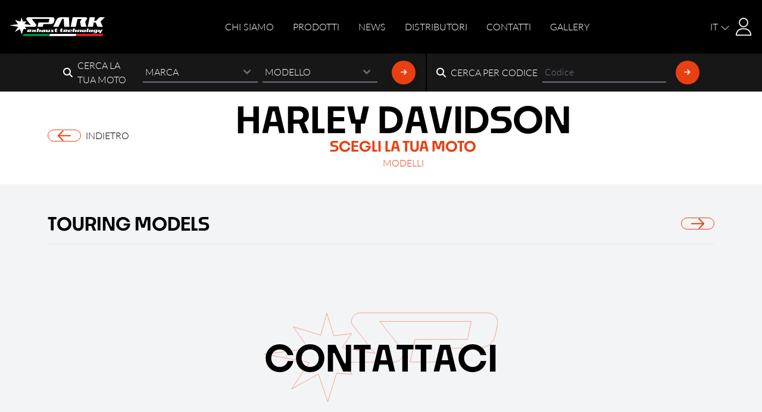

--- FILE ---
content_type: text/html; charset=UTF-8
request_url: https://www.spark.it/it/moto/harley-davidson
body_size: 11235
content:
<!DOCTYPE html>
<html lang="it">

<head>
    <meta charset="utf-8">
    <meta http-equiv="X-UA-Compatible" content="IE=edge">
    <meta name="viewport" content="width=device-width, initial-scale=1">

    <!-- CSRF Token -->
    <meta name="csrf-token" content="ejDkmgeoub1lY492ZZiB7n2yy9FdeUf2iab2WqFz">

    <link rel="icon" type="image/png" href="https://www.spark.it/images/favicon.png">
    <link rel="icon" type="image/png" href="https://www.spark.it/images/favicon/favicon-48x48.png"
        sizes="48x48" />
    <link rel="icon" type="image/svg+xml" href="https://www.spark.it/images/favicon/favicon.svg" />
    <link rel="shortcut icon" href="https://www.spark.it/images/favicon/favicon.ico" />
    <link rel="apple-touch-icon" sizes="180x180" href="https://www.spark.it/images/apple-touch-icon.png" />
    <link rel="manifest" href="https://www.spark.it/images/favicon/site.webmanifest" />

    <title>Scarichi per moto Harley Davidson</title>
    <meta name="description" content="Sistemi di scarico ad elevate prestazioni per moto Harley Davidson. Seleziona la tua Harley Davidson e scopri tutti gli scarichi disponibili di SPARK Exhaust technology.">
    <meta name="format-detection" content="telephone=no">
    <meta name="google-site-verification" content="HWRJnjj0bXf-83aTxtwNh2goI0NqXfbV-7qWhCs_RTg">
    
    <meta property="og:url" content="https://www.spark.it/it/moto/harley-davidson">
    <meta property="og:title" content="Scarichi per moto Harley Davidson">
    <meta property="og:description" content="Sistemi di scarico ad elevate prestazioni per moto Harley Davidson. Seleziona la tua Harley Davidson e scopri tutti gli scarichi disponibili di SPARK Exhaust technology.">
    <meta property="og:type" content="website">
    <meta property="og:image" content="https://www.spark.it/favicon.ico">
    <meta property="og:locale" content="it">
    <meta property="og:site_name" content="Spark Exhaust">
    
    <link rel="canonical" href="https://www.spark.it/it/moto/harley-davidson">
    <link rel="alternate" hreflang="it" href="https://www.spark.it/it/moto/harley-davidson">
    
    <meta name="robots" content="all">
    

    <!-- Styles -->
    <link rel="stylesheet" href="https://use.typekit.net/irr8qnx.css">
            <style>
            .v-hidden {
                visibility: hidden;
            }
        </style>
        <noscript>
            <style>
                .v-hidden {
                    visibility: inherit
                }
            </style>
        </noscript>
        
        <link rel="preload" as="style" href="https://www.spark.it/build/assets/app-uNXJbLVe.css" /><link rel="modulepreload" href="https://www.spark.it/build/assets/app-ChQgw_NU.js" /><link rel="stylesheet" href="https://www.spark.it/build/assets/app-uNXJbLVe.css" /><script type="module" src="https://www.spark.it/build/assets/app-ChQgw_NU.js"></script>    
    


    
                        <script async type="text/plain" class="_iub_cs_activate" src="https://www.googletagmanager.com/gtag/js?id=G-34YTHLNZLX"></script>
            <script>
                window.dataLayer = window.dataLayer || [];

                function gtag() {
                    dataLayer.push(arguments);
                }
                gtag("consent", "default", {
                    ad_storage: "denied",
                    analytics_storage: "denied",
                    wait_for_update: 2000 // milliseconds
                });
                gtag('set', 'url_passthrough', true);
                gtag("set", "ads_data_redaction", true);
                gtag('js', new Date());

                gtag('config', 'G-34YTHLNZLX', {
                    'anonymize_ip': true
                });
            </script>
            
    <!-- Facebook Pixel Code -->
    <script>
        ! function(f, b, e, v, n, t, s) {
            if (f.fbq) return;
            n = f.fbq = function() {
                n.callMethod ?
                    n.callMethod.apply(n, arguments) : n.queue.push(arguments)
            };
            if (!f._fbq) f._fbq = n;
            n.push = n;
            n.loaded = !0;
            n.version = '2.0';
            n.queue = [];
            t = b.createElement(e);
            t.async = !0;
            t.src = v;
            s = b.getElementsByTagName(e)[0];
            s.parentNode.insertBefore(t, s)
        }(window, document, 'script',
            'https://connect.facebook.net/en_US/fbevents.js');
        fbq('init', '1050613842015056');
        fbq('track', 'PageView');
        fbq('track', 'Lead');
        fbq('track', 'Search');
        fbq('track', 'Contact');
        fbq('track', 'SubmitApplication');
        fbq('track', 'FindLocation');
        fbq('track', 'ViewContent');
    </script>
    <noscript><img height="1" width="1" style="display:none"
            src="https://www.facebook.com/tr?id=1050613842015056&ev=PageView&noscript=1" /></noscript>
    <!-- End Facebook Pixel Code -->
            <meta name="facebook-domain-verification" content="oxorcxm2xdwpz8fl15wrrd643tz2i3" />
        <!-- Iubenda -->
            <script type="text/javascript">
            var _iub = _iub || [];
            _iub.csConfiguration = {
                "askConsentAtCookiePolicyUpdate": true,
                "countryDetection": true,
                "enableFadp": true,
                "enableLgpd": true,
                "enableUspr": true,
                "floatingPreferencesButtonDisplay": false,
                "lgpdAppliesGlobally": false,
                "perPurposeConsent": true,
                "siteId": 3425446,
                "whitelabel": false,
                "cookiePolicyId": 75021943,
                "lang": "it",
                "banner": {
                    "acceptButtonDisplay": true,
                    "closeButtonDisplay": false,
                    "customizeButtonDisplay": true,
                    "explicitWithdrawal": true,
                    "listPurposes": true,
                    "position": "float-bottom-center",
                    "rejectButtonDisplay": true,
                    "showTitle": false
                }
            };
        </script>
        <script type="text/javascript" src="https://cs.iubenda.com/autoblocking/3425446.js"></script>
        <script type="text/javascript" src="//cdn.iubenda.com/cs/gpp/stub.js"></script>
        <script type="text/javascript" src="//cdn.iubenda.com/cs/iubenda_cs.js" charset="UTF-8" async></script>
        <script type="text/javascript" src="//cdn.iubenda.com/cs/iubenda_cs.js" charset="UTF-8" async></script>
    </head>

<body class="bikes overflow-for-sticky lang-it">
    

    <!-- topbar -->
    
    <!-- / topbar -->

    <!-- header (menu) -->
    <header id="main_header" class="header fixed z-50">
        <nav class="bg-black">

            <div class="max-w-screen-xl flex flex-wrap items-center justify-between mx-auto p-4 min-h-[90px]">
                <a href="https://www.spark.it/it"
                    class="flex items-center space-x-3 rtl:space-x-reverse w-[100px] sm:w-auto">
                    <img src="/images/sparkLogo.png" alt="Spark" srcset="/images/logo.svg"
                        class="img-responsive img-logo h-8">
                </a>

                
                <div class="menu-desktop hidden md:block">
                    <div class="hidden lg:block w-full md:w-auto" id="navbar-default">
                        <ul
                            class="menu uppercase flex flex-col md:flex-row md:space-x-8 rtl:space-x-reverse md:mt-0 items-center">
                            <li class="my-1 md:my-0 link ">
                                <a
                                    href="https://www.spark.it/it/chi-siamo">Chi siamo</a>
                            </li>
                            <li class="my-1 md:my-0 link  ">
                                <a href="https://www.spark.it/it/moto">Prodotti</a>
                            </li>
                            <li class="my-1 md:my-0 link "><a
                                    href="https://www.spark.it/it/notizie">News</a></li>
                            <li class="my-1 md:my-0 link "><a
                                    href="https://www.spark.it/it/distributori">Distributori</a></li>
                            <li class="my-1 md:my-0 link "><a
                                    href="https://www.spark.it/it/contatti">CONTATTI</a></li>
                            <li class="my-1 md:my-0 link "><a
                                    href="https://www.spark.it/it/gallery/moto-d-autore">Gallery</a></li>
                        </ul>
                    </div> <!-- .hidden #navbar-default -->
                </div>

                
                <div class="flex gap-2 items-center ">
                    
                    
                    <nav class="lang-switch relative pe-2">
                                                                                    <a class="block uppercase lang-active closed" rel="alternate" hreflang="it"
                                    href="#">it
                                    <svg xmlns="http://www.w3.org/2000/svg" width="16" height="16"
                                        fill="currentColor" class="inline" viewBox="0 0 16 16">
                                        <path fill-rule="evenodd"
                                            d="M1.646 4.646a.5.5 0 0 1 .708 0L8 10.293l5.646-5.647a.5.5 0 0 1 .708.708l-6 6a.5.5 0 0 1-.708 0l-6-6a.5.5 0 0 1 0-.708" />
                                    </svg>
                                </a>
                                                                    <div
                                        class="flex gap-4 items-center absolute bottom-[-24px] lang-not-active hidden">
                                        <a rel="alternate" hreflang="en"
                                            href="https://www.sparkexhaust.com/en/bike/harley-davidson"
                                            class="uppercase">en</a>
                                    </div>
                                                                                    
                    </nav>


                                                                <div class="my-1 md:my-0  "><a
                                href="https://www.spark.it/it/login">
                                <span class="sr-only">Login</span>
                                <svg xmlns="http://www.w3.org/2000/svg" xmlns:xlink="http://www.w3.org/1999/xlink"
                                    viewBox="0 0 56 56" class="svg-user-dashboard">
                                    <defs>
                                        <clipPath id="clip-path">
                                            <rect id="Rettangolo_265" data-name="Rettangolo 265" width="49.199"
                                                height="56" fill="#fff" />
                                        </clipPath>
                                    </defs>
                                    <g id="Raggruppa_231" data-name="Raggruppa 231" transform="translate(-11950 2059)">
                                        <g id="Raggruppa_228" data-name="Raggruppa 228"
                                            transform="translate(11953.401 -2059)">
                                            <g id="Raggruppa_227" data-name="Raggruppa 227" clip-path="url(#clip-path)">
                                                <path id="Tracciato_94" data-name="Tracciato 94"
                                                    d="M0,319.112c.178-1.016.3-2.045.544-3.044a21.316,21.316,0,0,1,12.989-15.255,19.5,19.5,0,0,1,7.82-1.5c2.186.012,4.373-.035,6.558.009,8.14.166,14.237,3.893,18.419,10.787A20.212,20.212,0,0,1,49.2,320.724a1.624,1.624,0,0,1-1.753,1.776q-22.844,0-45.688.007A1.832,1.832,0,0,1,0,321.3v-2.187m45.845.092c-.093-.646-.155-1.242-.267-1.829A18.149,18.149,0,0,0,27.821,302.6c-2.15-.016-4.3-.043-6.449.014a17.64,17.64,0,0,0-3.575.366c-7.434,1.756-12.08,6.405-14.034,13.765-.21.791-.282,1.619-.424,2.46Z"
                                                    transform="translate(0 -266.508)" fill="#fff" />
                                                <path id="Tracciato_95" data-name="Tracciato 95"
                                                    d="M105.974,0a27.055,27.055,0,0,1,3.27.778c5.729,2.112,9.141,6.193,9.948,12.265A14.756,14.756,0,1,1,101.692.261c.477-.1.959-.175,1.439-.261Zm-1.44,3.281a11.483,11.483,0,1,0,11.5,11.45,11.539,11.539,0,0,0-11.5-11.45"
                                                    transform="translate(-79.952)" fill="#fff" />
                                            </g>
                                        </g>
                                        <rect id="Rettangolo_267" data-name="Rettangolo 267" width="56"
                                            height="56" transform="translate(11950 -2059)" fill="none" />
                                    </g>
                                </svg>
                            </a>
                        </div>
                                        <button type="button" id="triggerEl" aria-expanded="false" class="w-hamburger lg:hidden"
                        aria-controls="navbar-default">
                        <span class="sr-only">Open main menu</span>
                        <div id="hamburger-icn" class=""
                            data-url="https://www.spark.it/images/json/hamburger-spark3.json">
                        </div>
                    </button>
                </div>
            </div>

            </div>
            <!-- Ricerca -->
            <div id="search" class="flex justify-center bg-neutral-900 text-white" style="min-height: 56px">
    <div class="flex flex-wrap lg:flex-nowrap justify-center overflow-y-hidden px-4">
        <div class="flex items-center justify-center gap-8 lg:hidden btn-container">
            <button class="flex items-center form-btn-1">
                <i class=" mr-2 fas fa-search mobile-transition" style="transition: all .3s ease-out"></i>
                <h3 class="text-nowrap uppercase mr-2 js--mobile-toggle-node">
                    Moto</h3>
            </button>
            <button class="flex items-center form-btn-2">
                <i class=" mr-2 fas fa-search mobile-transition" style="transition: all .3s ease-out"></i>
                <h3 class="text-nowrap uppercase mr-2 js--mobile-toggle-node">

                    Codice</h3>
            </button>
        </div>
        <form class="lg:pr-4 py-2 hidden lg:flex form-to-open-1" method="post" action="" id="search-full-form">
            <div class="search-form-brand  flex items-center">
                <i class=" mr-2 fas fa-search mobile-transition" style="transition: all .3s ease-out"></i>
                <h3 class="text-nowrap uppercase mr-2 hidden lg:inline-flex">
                    Cerca la tua moto</h3>
                <div class="  w-1/2 select-style mr-2">
                    <select class="w-full bg-transparent border-b-2 p-1 border-0" name="category" id="ricerca-brand"
                        required="required">
                        <option value="">MARCA</option>
                                                    <option class="level-0" value="aprilia">APRILIA
                            </option>
                                                    <option class="level-0" value="benelli">BENELLI
                            </option>
                                                    <option class="level-0" value="bmw">BMW
                            </option>
                                                    <option class="level-0" value="ducati">DUCATI
                            </option>
                                                    <option class="level-0" value="harley-davidson">HARLEY DAVIDSON
                            </option>
                                                    <option class="level-0" value="honda">HONDA
                            </option>
                                                    <option class="level-0" value="husqvarna">HUSQVARNA
                            </option>
                                                    <option class="level-0" value="kawasaki">KAWASAKI
                            </option>
                                                    <option class="level-0" value="ktm">KTM
                            </option>
                                                    <option class="level-0" value="moto-guzzi">MOTO GUZZI
                            </option>
                                                    <option class="level-0" value="suzuki">SUZUKI
                            </option>
                                                    <option class="level-0" value="triumph">TRIUMPH
                            </option>
                                                    <option class="level-0" value="yamaha">YAMAHA
                            </option>
                                                    <option class="level-0" value="ricambi-e-accessori">RICAMBI E ACCESSORI
                            </option>
                                                    <option class="level-0" value="silenziatori">SILENZIATORI
                            </option>
                                                    <option class="level-0" value="piaggio">PIAGGIO
                            </option>
                                            </select>
                </div>
                <div class="w-1/2 select-style select-brand mr-2">
                    <select class="w-full bg-transparent border-b-2 p-1 border-0" name="model" id="ricerca-modello"
                        required="required">
                        <option value="">MODELLO</option>
                    </select>
                </div>
                <div>
                    <button type="submit"
                        class=" mobile-custom-search-arrow ml-4 text-white relative align-middle select-none font-sans font-medium text-center uppercase transition-all disabled:opacity-50 disabled:shadow-none disabled:pointer-events-none w-10 max-w-[40px] h-10 max-h-[40px] text-xs bg-orange-spark text-white shadow-lg shadow-gray-900/10 hover:shadow-lg hover:shadow-gray-900/20 focus:opacity-[0.85] focus:shadow-none active:opacity-[0.85] active:shadow-none rounded-full search-hover-btn-hover">
                        <span class="absolute transform -translate-x-1/2 -translate-y-1/2 top-1/2 left-1/2"><i
                                class="fas fa-arrow-right transition-all" aria-hidden="true"></i></span></button>
                </div>
            </div>
        </form>
        <form class="lg:pl-4 hidden lg:flex py-2 lg:border-l-2 border-black form-to-open-2" method="get"
            action="https://www.spark.it/it/ricerca">
            <div class="search-form-code flex items-center">
                <i class=" mr-2 fas fa-search"></i>
                <h3 class="text-nowrap uppercase mr-2 hidden lg:inline">Cerca per codice</h3>
                <input class="bg-transparent border-b-2 p-1 border-0 search-field" placeholder="Codice"
                    value="" name="term" type="search">
                <button type="submit"
                    class="ml-4 text-white relative align-middle select-none font-sans font-medium text-center uppercase transition-all disabled:opacity-50 disabled:shadow-none disabled:pointer-events-none w-10 max-w-[40px] h-10 max-h-[40px] text-xs bg-orange-spark text-white shadow-md shadow-gray-900/10 hover:shadow-lg hover:shadow-gray-900/20 focus:opacity-[0.85] focus:shadow-none active:opacity-[0.85] active:shadow-none rounded-full search-hover-btn-hover">
                    <span class="absolute transform -translate-x-1/2 -translate-y-1/2 top-1/2 left-1/2"><i
                            class="fas fa-arrow-right  transition-all" aria-hidden="true"></i></span></button>
                
            </div>
        </form>
    </div>
</div>
            <!-- / Ricerca -->
            </div>

            
            <div class="hidden menu-mobile flex align-center" id="targetEl">
                <ul class="menu-mobile-ul uppercase flex flex-col justify-center w-full" id="">
                    <li
                        class="my-1  link text-center text-4xl font--2 font-semibold py-4 ">
                        <a
                            href="https://www.spark.it/it/chi-siamo">Chi siamo</a>

                    <li
                        class="my-1  link text-center text-4xl font--2 font-semibold py-4  ">
                        <a href="https://www.spark.it/it/moto">Prodotti</a>
                    </li>
                    <li
                        class="my-1  link text-center text-4xl font--2 font-semibold py-4 ">
                        <a href="https://www.spark.it/it/notizie">News</a>
                    </li>
                    <li
                        class="my-1  link text-center text-4xl font--2 font-semibold py-4 ">
                        <a href="https://www.spark.it/it/distributori">Distributori</a>
                    </li>
                    <li
                        class="my-1  link text-center text-4xl font--2 font-semibold py-4 ">
                        <a href="https://www.spark.it/it/contatti">CONTATTI</a>
                    </li>
                    <li
                        class="my-1  link text-center text-4xl font--2 font-semibold py-4 ">
                        <a href="https://www.spark.it/it/gallery/moto-d-autore">Gallery</a>
                    </li>
                </ul>
            </div> <!-- menu-mobile -->
        </nav>
    </header>
    <!-- / header -->

    <main>
        
    <div id="bikes" class="first-section first-section-special-sticky-js" NO:data-sticky-container>
        <div class="heading bg-white py-6 NO:sticky-row sticky first-section-sticky z-10">
            <div class="container flex-col md:flex-row flex items-center">
                <div class="w-1/3 md:w-1/3 mb-4 md:mb-0">
                    <a href="https://www.spark.it/it/moto" class="flex items-center">
                        <div class="w-14 mr-2">
                            <div
                                class="w-full aspect-square border border-orange-spark rounded-full flex justify-center items-center">
                                <img src="/images/icons/arrow-left-red.svg" />
                            </div>
                        </div>
                        <h3 class="uppercase">Indietro</h3>
                    </a>
                </div>
                <div class="w-2/3 text-center">
                    <div class="overflow-hidden" data-anim-trigger='["splittedWords",0.2, 0]'>
                        <h1 class="font--2 uppercase text-4xl md:text-6xl font-semibold">harley davidson</h1>
                    </div> <!-- splittedWords -->
                    <h2 class="font--2 text-orange-spark uppercase text-1xl md:text-2xl font-semibold">Scegli la tua moto                    </h2>
                    <h3 class="text-orange-spark uppercase text-1xl">Modelli</h3>
                </div>
                <div class="w-1/4">
                </div>
            </div>
        </div>
        <div class="bg-gray-100">
            <div class="row pb-8 pt-8">
                                    <a href="https://www.spark.it/it/scarichi/harley-davidson/touring-models"
                        class="hover:bg-white block">
                        <div class="container">
                            <div class="flex items-center justify-between border border-t-0 border-x-0 py-4">
                                <div class="overflow-hidden" data-anim-trigger='["splittedWords",0.2, 0.25]'>
                                    <h3 class="text-2xl md:text-3xl font--2 uppercase font-semibold">
                                        TOURING models
                                    </h3>
                                </div> <!-- splittedWords -->
                                <div class="w-14 hidden md:block">
                                    <div
                                        class="w-full aspect-square border border-orange-spark rounded-full flex justify-center items-center">
                                        <img src="/images/icons/arrow-right-red.svg" />
                                    </div>
                                </div>
                            </div>
                        </div>
                    </a>
                            </div>

            

        </div>
    </div>


    </main>

    <footer>

        <div id="js--contact-form" class="bg-gray-100 text-center relative z-1">
                                    <div class="pb-16">
            
            <div class="flex justify-center pt-8 mb-4">
                <div class="relative flex items-center">
                    <div class="h-1/2 absolute flex items-center justify-center w-full h-full">
                        <img class="h-1/2 md:h-full" src="/images/logo-star-sp.svg" />
                    </div>
                    <div class="overflow-hidden" data-anim-trigger='["splittedWords",0.2, 0]'>
                        <h3
                            class="uppercase font--2 text-4xl md:text-6xl font-semibold py-12 md:py-24 text-center relative">
                            Contattaci</h3>
                    </div>


                </div>
            </div>
            <p class="font-semibold font--2 md:text-2xl">Scrivici, risponderemo a tutte le tue domande</p>
            <div class="flex justify-center relative container ">
                <form method="post" action="https://www.spark.it/it/contatti" class="mt-8 w-full md:w-4/5 lg:3/4">
                    <div id="my_name_wrap"  style="display: none" aria-hidden="true">
        <input id="my_name"
               name="my_name"
               type="text"
               value=""
                              autocomplete="nope"
               tabindex="-1">
        <input name="valid_from"
               type="text"
               value="[base64]"
                              autocomplete="off"
               tabindex="-1">
    </div>
                    <input type="hidden" name="_token" value="ejDkmgeoub1lY492ZZiB7n2yy9FdeUf2iab2WqFz" autocomplete="off">                    <div class="grid md:grid-cols-1 gap-3">
                        <div class="mb-4 md:mb-0">
                            <input class="w-full rounded-full py-4 px-8 border" type="text" name="name"
                                id="name" required placeholder="Nome*"
                                autocomplete="off" />
                            <span
                                class="message text-xs text-red-500 font-semibold mt-2 hidden">Il campo nome è obbligatorio</span>
                        </div>
                        <div>
                            <input class="w-full rounded-full py-4 px-8 border" type="text" name="surname"
                                id="surname" placeholder="Cognome*" autocomplete="off" />
                            <span
                                class="message text-xs text-red-500 font-semibold mt-2 hidden">Il campo cognome  è obbligatorio</span>
                        </div>
                        <div class="mb-4 md:mb-0">
                            <input class="w-full rounded-full py-4 px-8 border" name="phone" id="phone"
                                type="text" placeholder="Telefono" autocomplete="off" />
                            <span
                                class="message text-xs text-red-500 font-semibold mt-2 hidden">Il campo telefono è obbligatorio</span>
                        </div>
                        <div>
                            <input class="w-full rounded-full py-4 px-8 border" name="email" id="email"
                                type="text" placeholder="E-mail*" autocomplete="off" />
                            <span
                                class="message text-xs text-red-500 font-semibold mt-2 hidden">Il campo e-mail è obbligatorio</span>
                        </div>
                        <div>
                            <input class="w-full rounded-full py-4 px-8 border" name="country" id="country"
                                type="text" placeholder="Nazione*" autocomplete="off" />
                            <span
                                class="message text-xs text-red-500 font-semibold mt-2 hidden">contact.form_error.country</span>
                        </div>
                    </div>
                    <div class="mt-4">
                        <div class="">
                            <textarea class="w-full rounded-lg py-4 px-8 border" type="text" name="message" id="message"
                                placeholder="Messaggio*" autocomplete="off"></textarea>
                            <span
                                class="message text-xs text-red-500 font-semibold mt-2 hidden">Il campo messaggio è obbligatorio</span>
                        </div>
                    </div>
                    <div class="text-left mt-4 flex gap-2 items-center">
                        <input type="checkbox" class="without-ring checkbox-round" name="privacyLand"
                            id="privacyLand" />
                        <label for="privacyLand">Accetto la 

                                                            <a href="https://www.iubenda.com/privacy-policy/75021943"
                                    class="iubenda-nostyle no-brand iubenda-noiframe iubenda-embed iubenda-noiframe hover:underline"
                                    title="Privacy Policy ">Privacy Policy</a>
                                                        <script type="text/javascript">
                                (function(w, d) {
                                    var loader = function() {
                                        var s = d.createElement("script"),
                                            tag = d.getElementsByTagName("script")[0];
                                        s.src = "https://cdn.iubenda.com/iubenda.js";
                                        tag.parentNode.insertBefore(s, tag);
                                    };
                                    if (w.addEventListener) {
                                        w.addEventListener("load", loader, false);
                                    } else if (w.attachEvent) {
                                        w.attachEvent("onload", loader);
                                    } else {
                                        w.onload = loader;
                                    }
                                })(window, document);
                            </script>
                        </label>
                        <div>
                            <span id="messagePrivacyLand"
                                class="message text-xs text-red-500 font-semibold mt-2 hidden">Per proseguire leggi e accetta la privacy policy</span>
                        </div>
                    </div>
                    <div class="text-center md:text-right">
                        <button class="btn btn-grey mt-6">Invia</button>
                    </div>
                    </label>
                </form>
                <!-- form response -->
                <div id="js--contact-form-response"
                    class="start-0 bottom-0 left-0 right-0 bg-black absolute w-full h-full"
                    style="display:none;opacity:0">
                    <div class="flex items-center justify-center w-full h-full">
                        <p id="js--contact-form-response-text"
                            class="text-center text-white uppercase font--2 text-4xl font-semibold p-2 mb-0">
                            <!-- JS -->
                        </p>
                    </div>
                </div>
            </div>
        </div>
                        </div>

        <!-- bottom (contatti) -->
        <div id="bottom" class="footer bg-gray-100 pt-12">
            <div class="container">
                <div class="footer-grid">
                    <div class="group-1 footer-branches mb-12 text-center md:text-left">
                        
                        <div class="flex gap-4 md:gap-12 xl:gap-8 flex-col md:flex-row">

                            <div class="w-full md:w-[30%] flex justify-center md:justify-start">
                                <img src="/images/footer/logo-footer-flag.png"
                                    class=" img-responsive img-logo object-contain object-left max-h-[50px] md:max-h-auto max-w-[250px] md:max-w-[225px] xl:max-w-[150px] " />
                            </div>


                            <div>
                                SPARK Exhaust Technology                                <p class="text-gray-600"><a class="hover:underline"
                                        href="https://maps.app.goo.gl/GqY22Co1xaj84wYz8"
                                        target="_blank">Strada Dosso del Corso 2a, Mantova, Italia</a></p>
                            </div>

                        </div>
                        <div class="mt-12 md:mt-5 xl:mt-12 flex gap-4 md:gap-12 xl:gap-8 flex-col md:flex-row">

                            <div class="w-full md:w-[30%] flex justify-center md:justify-start">
                                <img src="/images/footer/vecchi-logo-gray.png"
                                    class="img-responsive img-logo object-contain object-left max-h-[50px] md:max-h-auto max-w-[250px] md:max-w-[225px] xl:max-w-[150px] " />
                            </div>

                            <div class="vecchi">
                                <a href="https://www.vecchi-srl.com/" target="_blank">
                                    <h3 class="font-semibold font--2">SPARK by VECCHI s.r.l. </h3>
                                </a>
                                <p class="text-gray-600"><a class="hover:underline"
                                        href="https://maps.app.goo.gl/KV2JR4LArsHaagXN9"
                                        target="_blank">Via dell&#039;Industria 6/8, Curtatone, Mantova, Italia</a></p>
                            </div>
                        </div>
                    </div>

                    <div class="group-3 footer-contacts [ grid md:grid-cols-4 ] text-center md:text-left">
                        
                        <div class="mb-4">
                            <h6 class="font-semibold">Ufficio Commerciale</h6>
                            <p class="text-gray-600"><a class="hover:underline"
                                    href="tel:+39 0376 265228">+39 0376 265228</a>
                            </p>
                        </div>
                        <div class="mb-4">
                            <h6 class="font-bold">Amministrazione</h6>
                            <p class="text-gray-600"><a class="hover:underline"
                                    href="tel:+39 0376 349388">+39 0376 349388</a>
                            </p>
                        </div>

                        <div class="mb-4">
                            <h6 class="font-bold">E-mail</h6>
                            <p><a class="text-gray-600 hover:underline"
                                    href="mailto:info@spark.it">info@spark.it</a>
                            </p>
                        </div>
                        <div class="mb-4">
                            <h6 class="font-bold mb-2">Social</h6>
                            <div class="flex justify-center md:justify-start">
                                                                    <a class="social-icon mr-1 text-gray-600" href="http://www.youtube.com/user/SparkExhaust"
                                        target="_blank">
                                        <svg xmlns="http://www.w3.org/2000/svg" width="33" height="33" viewBox="0 0 33 33">
  <g id="Raggruppa_177" data-name="Raggruppa 177" transform="translate(2980 2243)">
    <rect id="Rettangolo_184" data-name="Rettangolo 184" width="33" height="33" transform="translate(-2980 -2243)" fill="#fff" opacity="0"/>
    <g id="youtube" transform="translate(-2978.709 -2237.185)">
      <g id="Raggruppa_30" data-name="Raggruppa 30" transform="translate(0 0)">
        <path id="Tracciato_36" data-name="Tracciato 36" d="M15.308,6h.169c1.563.006,9.482.063,11.617.637a3.822,3.822,0,0,1,2.69,2.7A17.216,17.216,0,0,1,30.2,12l.019.2.042.494.015.2c.124,1.738.139,3.365.141,3.721v.143c0,.369-.019,2.107-.156,3.917l-.015.2-.017.2a18.834,18.834,0,0,1-.447,2.962,3.816,3.816,0,0,1-2.69,2.7c-2.206.593-10.588.635-11.75.637h-.27c-.588,0-3.017-.011-5.565-.1l-.323-.011-.165-.008-.325-.013-.325-.013a30.564,30.564,0,0,1-5.046-.494,3.816,3.816,0,0,1-2.69-2.7,18.8,18.8,0,0,1-.447-2.962l-.015-.2-.015-.2Q.015,18.737,0,16.8v-.234c0-.409.019-1.821.122-3.381l.013-.2.006-.1.015-.2L.2,12.2.217,12A17.18,17.18,0,0,1,.635,9.334a3.816,3.816,0,0,1,2.69-2.7A31.211,31.211,0,0,1,8.372,6.14l.323-.013.327-.011.164-.006L9.51,6.1q2.714-.087,5.43-.1h.367Zm-3.139,6.1v9.161l7.9-4.578Z" transform="translate(0 -5.997)" fill="#8e8e8e"/>
      </g>
    </g>
  </g>
</svg>

                                    </a>
                                                                    <a class="social-icon mr-1 text-gray-600" href="http://www.facebook.com/Spark.Exhaust.Technology"
                                        target="_blank">
                                        <svg xmlns="http://www.w3.org/2000/svg" width="33" height="33" viewBox="0 0 33 33">
  <g id="Raggruppa_178" data-name="Raggruppa 178" transform="translate(2939 2243)">
    <rect id="Rettangolo_185" data-name="Rettangolo 185" width="33" height="33" transform="translate(-2939 -2243)" fill="#fff" opacity="0"/>
    <g id="facebook" transform="translate(-2930.298 -2239.866)">
      <path id="Tracciato_37" data-name="Tracciato 37" d="M3.317,26.733V14.189H0V9.673H3.317V5.815C3.317,2.784,5.276,0,9.791,0a27.421,27.421,0,0,1,3.18.175l-.107,4.218s-1.378-.013-2.883-.013c-1.628,0-1.889.75-1.889,2v3.3h4.9l-.213,4.516H8.092V26.733H3.317" transform="translate(0)" fill="#8e8e8e"/>
    </g>
  </g>
</svg>

                                    </a>
                                                                    <a class="social-icon mr-1 text-gray-600" href="http://www.instagram.com/sparkexhaust"
                                        target="_blank">
                                        <svg xmlns="http://www.w3.org/2000/svg" width="33" height="33" viewBox="0 0 33 33">
  <g id="Raggruppa_179" data-name="Raggruppa 179" transform="translate(2896 2243)">
    <rect id="Rettangolo_186" data-name="Rettangolo 186" width="33" height="33" transform="translate(-2896 -2243)" fill="#fff" opacity="0"/>
    <g id="instagram" transform="translate(-2892.809 -2239.752)">
      <g id="Raggruppa_31" data-name="Raggruppa 31" transform="translate(0)">
        <path id="Tracciato_38" data-name="Tracciato 38" d="M13.309,0C9.7,0,9.243.017,7.824.08A9.807,9.807,0,0,0,4.592.7,6.517,6.517,0,0,0,2.234,2.234,6.533,6.533,0,0,0,.7,4.592,9.749,9.749,0,0,0,.08,7.819C.017,9.242,0,9.694,0,13.311S.017,17.377.08,18.8A9.8,9.8,0,0,0,.7,22.027,6.814,6.814,0,0,0,4.59,25.92a9.771,9.771,0,0,0,3.231.619c1.421.063,1.873.08,5.488.08s4.066-.017,5.487-.08a9.825,9.825,0,0,0,3.232-.619,6.814,6.814,0,0,0,3.891-3.893,9.848,9.848,0,0,0,.619-3.231c.063-1.419.08-1.872.08-5.487s-.017-4.068-.08-5.488a9.837,9.837,0,0,0-.619-3.229,6.532,6.532,0,0,0-1.536-2.357A6.507,6.507,0,0,0,22.027.7,9.791,9.791,0,0,0,18.794.08C17.374.017,16.923,0,13.306,0h0ZM12.116,2.4h1.195c3.554,0,3.974.012,5.377.077a7.376,7.376,0,0,1,2.472.458,4.129,4.129,0,0,1,1.531,1,4.112,4.112,0,0,1,.995,1.531,7.31,7.31,0,0,1,.458,2.471c.065,1.4.078,1.823.078,5.375s-.013,3.974-.078,5.377a7.363,7.363,0,0,1-.458,2.471,4.411,4.411,0,0,1-2.527,2.524,7.322,7.322,0,0,1-2.471.459c-1.4.063-1.823.078-5.377.078s-3.976-.015-5.379-.078a7.351,7.351,0,0,1-2.471-.459,4.123,4.123,0,0,1-1.531-.995,4.126,4.126,0,0,1-1-1.531,7.353,7.353,0,0,1-.458-2.471c-.063-1.4-.077-1.823-.077-5.379s.013-3.973.077-5.375a7.364,7.364,0,0,1,.459-2.472,4.129,4.129,0,0,1,1-1.531A4.112,4.112,0,0,1,5.462,2.93a7.351,7.351,0,0,1,2.471-.459c1.228-.057,1.7-.073,4.184-.075v0Zm8.3,2.209a1.6,1.6,0,1,0,1.6,1.6,1.6,1.6,0,0,0-1.6-1.6Zm-7.1,1.867a6.836,6.836,0,1,0,6.836,6.836,6.835,6.835,0,0,0-6.836-6.836Zm0,2.4a4.437,4.437,0,1,1-4.437,4.437A4.437,4.437,0,0,1,13.311,8.872Z" fill="#8e8e8e"/>
      </g>
    </g>
  </g>
</svg>

                                    </a>
                                                                    <a class="social-icon mr-1 text-gray-600" href="https://twitter.com/SparkExhaust"
                                        target="_blank">
                                        <svg xmlns="http://www.w3.org/2000/svg" xmlns:xlink="http://www.w3.org/1999/xlink" width="33" height="33" viewBox="0 0 33 33">
  <defs>
    <clipPath id="clip-path">
      <rect id="Rettangolo_58" data-name="Rettangolo 58" width="25.683" height="26.255" fill="#8e8e8e"/>
    </clipPath>
  </defs>
  <g id="Raggruppa_180" data-name="Raggruppa 180" transform="translate(2855 2243)">
    <rect id="Rettangolo_187" data-name="Rettangolo 187" width="33" height="33" transform="translate(-2855 -2243)" fill="#fff" opacity="0"/>
    <g id="Raggruppa_176" data-name="Raggruppa 176" transform="translate(-2851.341 -2239.752)">
      <g id="Raggruppa_43" data-name="Raggruppa 43" clip-path="url(#clip-path)">
        <path id="Tracciato_50" data-name="Tracciato 50" d="M24.845,0q-1.431,1.674-2.863,3.348Q18.675,7.2,15.365,11.041c-.017.019-.03.041-.06.082l10.378,15.1c-.089.009-.151.022-.213.022q-3.614,0-7.227,0a.351.351,0,0,1-.33-.177Q14.562,21.187,11.2,16.3c-.048-.07-.1-.136-.166-.227-.378.438-.746.861-1.111,1.285q-3.717,4.323-7.43,8.65a.62.62,0,0,1-.544.243C1.323,26.238.693,26.249,0,26.249L10.026,14.594,8.081,11.763Q4.116,5.992.151.221A2.255,2.255,0,0,1,.032,0H7.671c.022.036.043.073.067.108l6.434,9.363c.032.047.07.091.121.156.09-.1.169-.188.245-.276q3.641-4.231,7.28-8.463C22.066.6,22.3.3,22.538,0h2.307M3.115,1.71c.067.106.1.17.147.23q7.863,11.249,15.725,22.5a.355.355,0,0,0,.332.176c1.008-.007,2.016,0,3.024,0,.062,0,.124-.012.208-.021-.068-.1-.116-.182-.169-.258L10.41,7.211Q8.554,4.557,6.695,1.905a.424.424,0,0,0-.268-.187C5.342,1.7,4.258,1.71,3.115,1.71" fill="#8e8e8e"/>
      </g>
    </g>
  </g>
</svg>

                                    </a>
                                                                    <a class="social-icon mr-1 text-gray-600" href="https://www.tiktok.com/@spark_exhaust"
                                        target="_blank">
                                        <svg xmlns="http://www.w3.org/2000/svg" width="21" height="24" viewBox="0 0 21 24">
  <g id="tiktok" transform="translate(-3)">
    <g id="Raggruppa_272" data-name="Raggruppa 272" transform="translate(3)">
      <path id="Tracciato_107" data-name="Tracciato 107" d="M15,0h2.97a9.447,9.447,0,0,0,1.852,3.768A5.174,5.174,0,0,0,24,6V9a7.979,7.979,0,0,1-6-2.743V16.5A7.5,7.5,0,1,1,10.5,9v3A4.5,4.5,0,1,0,15,16.5Z" transform="translate(-3)" fill="#8e8e8e"/>
    </g>
  </g>
</svg>

                                    </a>
                                                            </div>
                        </div>
                    </div>

                    <div
                        class="group-2 footer-products text-center md:text-left [ mt-8 mb-8 xl:mt-0 xl:mb-0  ]
                    [ border border-x-0 border-b-0 border-gray-200 pt-4 xl:pt-0 xl:border-0 ]
                    ">
                        <h6 class="font-bold">Prodotti</h6>
                        <div class="grid md:grid-cols-4 xl:grid-cols-3 gap-0">
                                                            <a class="text-gray-600 uppercase hover:underline"
                                    href="https://www.spark.it/it/moto/aprilia">aprilia</a>
                                                            <a class="text-gray-600 uppercase hover:underline"
                                    href="https://www.spark.it/it/moto/benelli">benelli</a>
                                                            <a class="text-gray-600 uppercase hover:underline"
                                    href="https://www.spark.it/it/moto/bmw">bmw</a>
                                                            <a class="text-gray-600 uppercase hover:underline"
                                    href="https://www.spark.it/it/moto/ducati">ducati</a>
                                                            <a class="text-gray-600 uppercase hover:underline"
                                    href="https://www.spark.it/it/moto/harley-davidson">harley davidson</a>
                                                            <a class="text-gray-600 uppercase hover:underline"
                                    href="https://www.spark.it/it/moto/honda">honda</a>
                                                            <a class="text-gray-600 uppercase hover:underline"
                                    href="https://www.spark.it/it/moto/husqvarna">husqvarna</a>
                                                            <a class="text-gray-600 uppercase hover:underline"
                                    href="https://www.spark.it/it/moto/kawasaki">kawasaki</a>
                                                            <a class="text-gray-600 uppercase hover:underline"
                                    href="https://www.spark.it/it/moto/ktm">ktm</a>
                                                            <a class="text-gray-600 uppercase hover:underline"
                                    href="https://www.spark.it/it/moto/moto-guzzi">Moto Guzzi</a>
                                                            <a class="text-gray-600 uppercase hover:underline"
                                    href="https://www.spark.it/it/moto/suzuki">suzuki</a>
                                                            <a class="text-gray-600 uppercase hover:underline"
                                    href="https://www.spark.it/it/moto/triumph">triumph</a>
                                                            <a class="text-gray-600 uppercase hover:underline"
                                    href="https://www.spark.it/it/moto/yamaha">yamaha</a>
                                                            <a class="text-gray-600 uppercase hover:underline"
                                    href="https://www.spark.it/it/moto/ricambi-e-accessori">ricambi e accessori</a>
                                                            <a class="text-gray-600 uppercase hover:underline"
                                    href="https://www.spark.it/it/moto/silenziatori">silenziatori</a>
                                                            <a class="text-gray-600 uppercase hover:underline"
                                    href="https://www.spark.it/it/moto/piaggio">piaggio</a>
                                                    </div>
                    </div>

                    <div
                        class="group-4 footer-legal text-center md:text-left grid md:grid-cols-4 xl:gap-4
                        mt-4 border border-x-0 border-b-0 border-gray-200 pt-4 pb-4 xl:mt-0 xl:pt-8
                        ">
                        
                        <div>
                            <h6 class="font-bold">C.F. e P. IVA: </h6>
                            <p class="text-gray-600">01897860209 </p>
                        </div>
                        <div>
                            <h6 class="font-bold">Reg. delle Imprese MN: </h6>
                            <p class="text-gray-600">01897860209</p>
                        </div>
                        <div>
                            <h6 class="font-bold">Cap. soc. i.v.: </h6>
                            <p class="text-gray-600">Euro 15.600,00</p>
                        </div>
                        <div>
                            <p class="text-gray-600">
                                                                    <a href="https://www.iubenda.com/privacy-policy/75021943"
                                        class="iubenda-nostyle no-brand iubenda-noiframe iubenda-embed iubenda-noiframe hover:underline"
                                        title="Privacy Policy ">Privacy Policy</a>
                                    <script type="text/javascript">
                                        (function(w, d) {
                                            var loader = function() {
                                                var s = d.createElement("script"),
                                                    tag = d.getElementsByTagName("script")[0];
                                                s.src = "https://cdn.iubenda.com/iubenda.js";
                                                tag.parentNode.insertBefore(s, tag);
                                            };
                                            if (w.addEventListener) {
                                                w.addEventListener("load", loader, false);
                                            } else if (w.attachEvent) {
                                                w.attachEvent("onload", loader);
                                            } else {
                                                w.onload = loader;
                                            }
                                        })(window, document);
                                    </script> | <a
                                        href="https://www.iubenda.com/privacy-policy/75021943/cookie-policy"
                                        class="iubenda-nostyle no-brand iubenda-noiframe iubenda-embed iubenda-noiframe hover:underline"
                                        title="Cookie Policy ">Cookie Policy</a>
                                    <script type="text/javascript">
                                        (function(w, d) {
                                            var loader = function() {
                                                var s = d.createElement("script"),
                                                    tag = d.getElementsByTagName("script")[0];
                                                s.src = "https://cdn.iubenda.com/iubenda.js";
                                                tag.parentNode.insertBefore(s, tag);
                                            };
                                            if (w.addEventListener) {
                                                w.addEventListener("load", loader, false);
                                            } else if (w.attachEvent) {
                                                w.attachEvent("onload", loader);
                                            } else {
                                                w.onload = loader;
                                            }
                                        })(window, document);
                                    </script>
                                    <span class="TOLTO:lg:hidden"> | </span>
                                    
                                    <a href="#" class="iubenda-cs-preferences-link">Gestione
                                        cookie</a>
                                                            </p>
                        </div>
                    </div>


                </div> <!-- footer-grid -->

                <div class="md:flex md:justify-between footer-credits py-8 text-center md:text-left">
                    <h6 class="text-gray-400 text-xs">Copyright © 2026 SPARK. Tutti i diritti riservati.</h6>
                    <a href="https://www.bluemilk.it" target="_blank" class="text-xs text-gray-400 mb-1">Made with <i
                            class="fas fa-heart text-red-600"></i> by Blue Milk</a>
                </div>

            </div>
        </div>
    </footer>
    <!-- Contact Form -->

    <div class="main-custom-cursor"></div>

    <!-- Scripts -->
                <script src="https://www.spark.it/js/jquery.min.js"></script>
        <script src="https://www.spark.it/js/bootstrap.min.js"></script>
        <script type="text/javascript" src="https://www.spark.it/js/sparknav.js"></script>
        <script type="text/javascript" src="https://www.spark.it/js/main.js"></script>

        <script type="text/javascript">
            jQuery(document).ready(function($) {
                jQuery('.sparkmenu').sparkNav({
                    theme: 'dark'
                });
            });

            $('#ricerca-brand').on('change', changeBrand);

            function changeBrand() {
                if ($('#ricerca-brand').val() == '') {
                    return;
                }

                $.ajax({
                    url: '/api/models/' + $('#ricerca-brand').val(),
                    method: "GET",
                    success: function(data, status) {
                        $('#ricerca-modello').empty();
                        $('#ricerca-modello').append(
                            '<option value="">MODELLO</option>'
                        );
                        $.each(data, function(key, value) {
                            $('#ricerca-modello').append('<option value=' + value.slug + '>' + value.name +
                                '</option>');
                        });
                    },
                    error: function(error, status) {}
                });
            }

            $('#search-full-form').on('submit', function(e) {
                e.preventDefault();
                var categoria = $('#ricerca-brand').val();
                var modello = $('#ricerca-modello').val();

                if (categoria == '') {
                    alert('Selezionare Categoria');
                    return;
                }

                window.location.href =
                    "/it/scarichi/" +
                    categoria + "/" + modello;
            });
        </script>


    
    <script>
        document.addEventListener("DOMContentLoaded", () => {
            initBikes();
        });
    </script>


</body>

</html>


--- FILE ---
content_type: application/javascript; charset=utf-8
request_url: https://www.spark.it/js/main.js
body_size: 112
content:
$(window).scroll(function () {
	var header = $(document).scrollTop();
	var headerHeight = $(".header").outerHeight();
	// if (header > headerHeight) {
	//   $(".header").addClass("fixed");
	// } else {
	//   $(".header").removeClass("fixed");
	// }
});
$(window).scroll(function () {
	var header = $(document).scrollTop();
	var headerHeight = $(".header").outerHeight();
	var firstSection = $(".main-container section:nth-of-type(1)").outerHeight();
	// if (header > headerHeight) {
	//   $(".header").addClass("fixed");
	// } else {
	//   $(".header").removeClass("fixed");
	// }
	// if (header > firstSection) {
	//   $(".header").addClass("in-view");
	// } else {
	//   $(".header").removeClass("in-view");
	// }
});


--- FILE ---
content_type: image/svg+xml
request_url: https://www.spark.it/images/icons/arrow-left-red.svg
body_size: 191
content:
<svg xmlns="http://www.w3.org/2000/svg" width="21.868" height="17.643" viewBox="0 0 21.868 17.643">
  <g id="arrow-right-outline" transform="translate(27.868 26.937) rotate(180)">
    <path id="Tracciato_6" data-name="Tracciato 6" d="M6,24.014,26.623,24" transform="translate(0 -5.885)" fill="none" stroke="#ea4012" stroke-linejoin="round" stroke-width="2"/>
    <path id="Tracciato_7" data-name="Tracciato 7" d="M28.025,26.23l8.1-8.115L28.025,10" transform="translate(-9.258)" fill="none" stroke="#ea4012" stroke-linejoin="round" stroke-width="2"/>
  </g>
</svg>


--- FILE ---
content_type: application/javascript; charset=utf-8
request_url: https://www.spark.it/js/sparknav.js
body_size: 2209
content:
/*
 * Stellarnav.js 1.2.0
 * jQuery responsive multi-level dropdown menu designed to do most of the heavy CSS work for you.
 *
 * Copyright (c) 2016 Vinny Moreira - http://vinnymoreira.com
 *
 * Released under the MIT license
 */
(function ($) {
	$.fn.sparkNav = function (options, width, breakpoint) {
		var $nav, $width, $breakpoint;
		nav = $(this);
		width = $(window).width();

		// default settings
		var settings = $.extend(
			{
				theme: "plain", // adds default color to nav. (light, dark)
				breakpoint: 960, // number in pixels to determine when the nav should turn mobile friendly
				phoneBtn: false, // adds a click-to-call phone link to the top of menu - i.e.: "18009084500"
				locationBtn: false, // adds a location link to the top of menu - i.e.: "/location/", "http://site.com/contact-us/"
				sticky: false, // makes nav sticky on scroll (desktop only)
				position: "static", // 'static' or 'top' - when set to 'top', this forces the mobile nav to be placed absolutely on the very top of page
				showArrows: true, // shows dropdown arrows next to the items that have sub menus
				closeBtn: false, // adds a close button to the end of nav
				scrollbarFix: false, // fixes horizontal scrollbar issue on very long navs
			},
			options
		);

		return this.each(function () {
			// defines black or white themes
			if (settings.theme == "light" || settings.theme == "dark") {
				nav.addClass(settings.theme);
			}

			if (settings.breakpoint) {
				breakpoint = settings.breakpoint;
			}

			// css classes for main menu mobile buttons
			if (settings.phoneBtn && settings.locationBtn) {
				var cssClass = "third";
			} else if (settings.phoneBtn || settings.locationBtn) {
				var cssClass = "half";
			} else {
				var cssClass = "full";
			}

			// adds the toggle button to open and close nav
			nav.prepend(
				'<a href="#" class="menu-toggle ' +
					cssClass +
					'"><i class="fa fa-bars"></i> Menu</a>'
			);

			// adds a click-to-call link
			if (
				settings.phoneBtn &&
				!(settings.position == "right" || settings.position == "left")
			) {
				var btn =
					'<a href="tel:' +
					settings.phoneBtn +
					'" class="call-btn-mobile ' +
					cssClass +
					'"><i class="fa fa-phone"></i> <span>Call us</span></a>';

				nav.find("a.menu-toggle").after(btn);
			}

			// adds a location page link to the beginning of nav
			if (
				settings.locationBtn &&
				!(settings.position == "right" || settings.position == "left")
			) {
				var btn =
					'<a href="' +
					settings.locationBtn +
					'" class="location-btn-mobile ' +
					cssClass +
					'" target="_blank"><i class="fa fa-map-marker"></i> <span>Location</span></a>';

				nav.find("a.menu-toggle").after(btn);
			}

			// Makes nav sticky on scroll
			if (settings.sticky) {
				navPos = nav.offset().top;
				if (width >= breakpoint) {
					$(window).bind("scroll", function () {
						if ($(window).scrollTop() > navPos) {
							nav.addClass("fixed");
						} else {
							nav.removeClass("fixed");
						}
					});
				}
			}

			if (settings.position == "top") {
				nav.addClass("top");
			}

			if (settings.position == "left" || settings.position == "right") {
				var closeBtn =
					'<a href="#" class="close-menu ' +
					cssClass +
					'"><i class="fa fa-close"></i> <span>Close</span></a>';
				var phoneBtn =
					'<a href="tel:' +
					settings.phoneBtn +
					'" class="call-btn-mobile ' +
					cssClass +
					'"><i class="fa fa-phone"></i></a>';
				var locationBtn =
					'<a href="' +
					settings.locationBtn +
					'" class="location-btn-mobile ' +
					cssClass +
					'" target="_blank"><i class="fa fa-map-marker"></i></a>';

				nav.find("ul:first").prepend(closeBtn);

				if (settings.locationBtn) {
					nav.find("ul:first").prepend(locationBtn);
				}
				if (settings.phoneBtn) {
					nav.find("ul:first").prepend(phoneBtn);
				}
			}

			if (settings.position == "right") {
				nav.addClass("right");
			}

			if (settings.position == "left") {
				nav.addClass("left");
			}

			if (!settings.showArrows) {
				nav.addClass("hide-arrows");
			}

			if (
				settings.closeBtn &&
				!(settings.position == "right" || settings.position == "left")
			) {
				// adds a link to end of nav to close it
				nav
					.find("ul:first")
					.append(
						'<li><a href="#" class="close-menu"><i class="fa fa-close"></i> Close Menu</a></li>'
					);
			}

			if (settings.scrollbarFix) {
				$("body").addClass("stellarnav-noscroll-x");
			}

			// opens and closes menu
			$(".menu-toggle").on("click", function (e) {
				e.stopPropagation();

				// if nav position is left or right, uses fadeToggle instead of slideToggle
				if (settings.position == "left" || settings.position == "right") {
					nav.find("ul:first").stop(true, true).fadeToggle(250);
					nav.toggleClass("active");

					if (nav.hasClass("active") && nav.hasClass("mobile")) {
						// closes the menu when clicked outside of it
						$(document).on("click", function (event) {
							// ensures menu hides only on mobile nav
							if (nav.hasClass("mobile")) {
								if (!$(event.target).closest(nav).length) {
									nav.find("ul:first").stop(true, true).fadeOut(250);
									nav.removeClass("active");
								}
							}
						});
					}
				} else {
					// static position - normal open and close animation
					nav.find("ul:first").stop(true, true).slideToggle(250);
					nav.toggleClass("active");
				}
			});

			// activates the close button
			$(".close-menu").click(function () {
				nav.removeClass("active");

				if (settings.position == "left" || settings.position == "right") {
					nav.find("ul:first").stop(true, true).fadeToggle(250);
				} else {
					nav
						.find("ul:first")
						.stop(true, true)
						.slideUp(250)
						.toggleClass("active");
				}
			});

			// adds toggle button to li items that have children
			nav.find("li a").each(function () {
				if ($(this).next().length > 0) {
					$(this).addClass("super-toggle");
					$(this)
						.parent("li")
						.addClass("has-sub")
						.append(
							'<a class="dd-toggle" href="#"><i class="fa fa-plus"></i></a>'
						);
				}
			});

			// expands the dropdown menu on each click
			nav.find("li .dd-toggle").on("click", function (e) {
				e.preventDefault();
				//$(this).parent('li').toggleClass('hover');
				$(this).parent("li").children("ul").stop(true, true).slideToggle(250);
				$(this).parent("li").toggleClass("open");
			});

			nav.find("li a.super-toggle").on("click", function (e) {
				e.preventDefault();
				//$(this).parent('li').toggleClass('hover');
				$(this).parent("li").children("ul").stop(true, true).slideToggle(250);
				$(this).parent("li").toggleClass("open");
			});

			var resetTriggers = function () {
				nav.find("li").unbind("mouseenter");
				nav.find("li").unbind("mouseleave");
			};

			var setTriggers = function () {
				nav.find("li").on("mouseenter", function () {
					$(this).addClass("hover");
					$(this).children("ul").stop(true, true).slideDown(250);
				});
				nav.find("li").on("mouseleave", function () {
					$(this).removeClass("hover");
					$(this).children("ul").stop(true, true).slideUp(250);
				});
			};
			windowCheck();

			// check browser width in real-time
			function windowCheck() {
				var browserWidth = window.innerWidth;

				if (browserWidth <= breakpoint) {
					// mobile/tablet nav

					resetTriggers();
					nav.addClass("mobile");
					nav.removeClass("desktop");

					// closes the menu when resizing window back to desktop
					if (!nav.hasClass("active") && nav.find("ul:first").is(":visible")) {
						//nav.addClass('active');
						nav.find("ul:first").hide();
					}
				} else {
					// desktop nav
					nav.addClass("desktop");
					nav.removeClass("mobile");

					if (nav.hasClass("active")) {
						nav.removeClass("active");
					}

					// ensures stellarnav is visible after resizing window
					if (!nav.hasClass("active") && nav.find("ul:first").is(":hidden")) {
						nav.find("ul:first").show();
					}

					// hides items that were open on mobile
					$("li.open").removeClass("open").find("ul:visible").hide();

					resetTriggers();
					setTriggers();
				}
			}

			$(window).on("resize", function () {
				windowCheck();
			});
		});
	};
})(jQuery);


--- FILE ---
content_type: image/svg+xml
request_url: https://www.spark.it/images/icons/arrow-right-red.svg
body_size: 186
content:
<svg xmlns="http://www.w3.org/2000/svg" width="21.868" height="17.643" viewBox="0 0 21.868 17.643">
  <g id="arrow-right-outline" transform="translate(-5.999 -9.294)">
    <path id="Tracciato_6" data-name="Tracciato 6" d="M6,24.014,26.623,24" transform="translate(0 -5.885)" fill="none" stroke="#ea4012" stroke-linejoin="round" stroke-width="2"/>
    <path id="Tracciato_7" data-name="Tracciato 7" d="M28.025,26.23l8.1-8.115L28.025,10" transform="translate(-9.258)" fill="none" stroke="#ea4012" stroke-linejoin="round" stroke-width="2"/>
  </g>
</svg>
